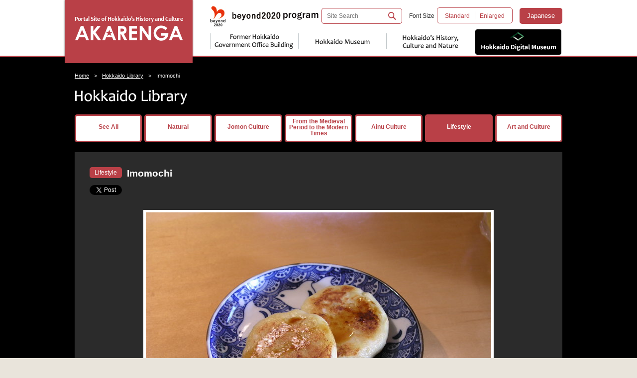

--- FILE ---
content_type: text/html; charset=UTF-8
request_url: https://www.akarenga-h.jp/en/archives/library/717/
body_size: 6964
content:
<!DOCTYPE html>
<!--[if lte IE 8 ]> <html class="ie8 no-js no-scroll" lang="en"> <![endif]-->
<!--[if IE 9 ]> <html class="ie9 no-js no-scroll" lang="en"> <![endif]-->
<!--[if (gt IE 9)|!(IE)]><!--> <html class="no-js no-scroll" lang="en"> <!--<![endif]-->
<head>
<meta http-equiv="X-UA-Compatible" content="IE=edge">
<title>Imomochi | AKARENGA</title>
<link rel="stylesheet" type="text/css" media="all" href="https://www.akarenga-h.jp/en/wp-content/themes/akarenga/style.css" />
<link rel="shortcut icon" href="https://www.akarenga-h.jp/en/wp-content/themes/akarenga/images/favicon.ico" />
<link rel="apple-touch-icon-precomposed" href="https://www.akarenga-h.jp/en/wp-content/themes/akarenga/images/apple-touch-icon.png" />
<meta name="keywords" content="Hokkaido,hokkaido,Docho,Hokkaido Government,Hokkaido Government Building,Akarenga,Red Brick,history,culture,nature,Hokkaido Museum,Charenga,museum,art museum,museum of art,Geopark,Paleolithic,Old Stone,Jomon,post-Jomon,epi-Jomon,Satsumon,Okhotsk culture,Ainu,tradition,Chuku-Dogu,hollow figurine,hollow clay figurine,development,reclamation" />
<meta name="description" content="Imomochi is made by mashing boiled potatoes, kneading it together with a little starch, forming it into a stick shape an" />

<!-- WP SiteManager OGP Tags -->
<meta property="og:title" content="Imomochi" />
<meta property="og:type" content="article" />
<meta property="og:url" content="https://www.akarenga-h.jp/en/archives/library/717/" />
<meta property="og:description" content="Imomochi is made by mashing boiled potatoes, kneading it together with a little starch, forming it into a stick shape an" />
<meta property="og:site_name" content="AKARENGA" />
<meta property="og:image" content="https://static.akarenga-h.jp/en/wp-content/uploads/2015/04/18-012.jpg" />

<!-- WP SiteManager Twitter Cards Tags -->
<meta name="twitter:title" content="Imomochi" />
<meta name="twitter:url" content="https://www.akarenga-h.jp/en/archives/library/717/" />
<meta name="twitter:description" content="Imomochi is made by mashing boiled potatoes, kneading it together with a little starch, forming it into a stick shape an" />
<meta name="twitter:card" content="summary" />
<meta name="twitter:image" content="https://static.akarenga-h.jp/en/wp-content/uploads/2015/04/18-012.jpg" />
<link rel='dns-prefetch' href='//ajax.googleapis.com' />
<link rel='dns-prefetch' href='//s.w.org' />
		<script type="text/javascript">
			window._wpemojiSettings = {"baseUrl":"https:\/\/s.w.org\/images\/core\/emoji\/13.0.0\/72x72\/","ext":".png","svgUrl":"https:\/\/s.w.org\/images\/core\/emoji\/13.0.0\/svg\/","svgExt":".svg","source":{"concatemoji":"https:\/\/www.akarenga-h.jp\/en\/wp-includes\/js\/wp-emoji-release.min.js?ver=5.5.17"}};
			!function(e,a,t){var n,r,o,i=a.createElement("canvas"),p=i.getContext&&i.getContext("2d");function s(e,t){var a=String.fromCharCode;p.clearRect(0,0,i.width,i.height),p.fillText(a.apply(this,e),0,0);e=i.toDataURL();return p.clearRect(0,0,i.width,i.height),p.fillText(a.apply(this,t),0,0),e===i.toDataURL()}function c(e){var t=a.createElement("script");t.src=e,t.defer=t.type="text/javascript",a.getElementsByTagName("head")[0].appendChild(t)}for(o=Array("flag","emoji"),t.supports={everything:!0,everythingExceptFlag:!0},r=0;r<o.length;r++)t.supports[o[r]]=function(e){if(!p||!p.fillText)return!1;switch(p.textBaseline="top",p.font="600 32px Arial",e){case"flag":return s([127987,65039,8205,9895,65039],[127987,65039,8203,9895,65039])?!1:!s([55356,56826,55356,56819],[55356,56826,8203,55356,56819])&&!s([55356,57332,56128,56423,56128,56418,56128,56421,56128,56430,56128,56423,56128,56447],[55356,57332,8203,56128,56423,8203,56128,56418,8203,56128,56421,8203,56128,56430,8203,56128,56423,8203,56128,56447]);case"emoji":return!s([55357,56424,8205,55356,57212],[55357,56424,8203,55356,57212])}return!1}(o[r]),t.supports.everything=t.supports.everything&&t.supports[o[r]],"flag"!==o[r]&&(t.supports.everythingExceptFlag=t.supports.everythingExceptFlag&&t.supports[o[r]]);t.supports.everythingExceptFlag=t.supports.everythingExceptFlag&&!t.supports.flag,t.DOMReady=!1,t.readyCallback=function(){t.DOMReady=!0},t.supports.everything||(n=function(){t.readyCallback()},a.addEventListener?(a.addEventListener("DOMContentLoaded",n,!1),e.addEventListener("load",n,!1)):(e.attachEvent("onload",n),a.attachEvent("onreadystatechange",function(){"complete"===a.readyState&&t.readyCallback()})),(n=t.source||{}).concatemoji?c(n.concatemoji):n.wpemoji&&n.twemoji&&(c(n.twemoji),c(n.wpemoji)))}(window,document,window._wpemojiSettings);
		</script>
		<style type="text/css">
img.wp-smiley,
img.emoji {
	display: inline !important;
	border: none !important;
	box-shadow: none !important;
	height: 1em !important;
	width: 1em !important;
	margin: 0 .07em !important;
	vertical-align: -0.1em !important;
	background: none !important;
	padding: 0 !important;
}
</style>
	<link rel='stylesheet' id='wp-block-library-css'  href='https://www.akarenga-h.jp/en/wp-includes/css/dist/block-library/style.min.css?ver=5.5.17' type='text/css' media='all' />
<script type='text/javascript' src='https://ajax.googleapis.com/ajax/libs/jquery/1.11.2/jquery.min.js?ver=1.11.2' id='jquery-js'></script>
<link rel="https://api.w.org/" href="https://www.akarenga-h.jp/en/wp-json/" /><link rel="EditURI" type="application/rsd+xml" title="RSD" href="https://www.akarenga-h.jp/en/xmlrpc.php?rsd" />
<link rel="wlwmanifest" type="application/wlwmanifest+xml" href="https://www.akarenga-h.jp/en/wp-includes/wlwmanifest.xml" /> 
<link rel='prev' title='Bean jelly-filled bekomochi of Esashi Town' href='https://www.akarenga-h.jp/en/archives/library/714/' />
<link rel='next' title='Starch maker for home use' href='https://www.akarenga-h.jp/en/archives/library/720/' />
<meta name="generator" content="WordPress 5.5.17" />
<link rel='shortlink' href='https://www.akarenga-h.jp/en/?p=717' />
<link rel="alternate" type="application/json+oembed" href="https://www.akarenga-h.jp/en/wp-json/oembed/1.0/embed?url=https%3A%2F%2Fwww.akarenga-h.jp%2Fen%2Farchives%2Flibrary%2F717%2F" />
<link rel="alternate" type="text/xml+oembed" href="https://www.akarenga-h.jp/en/wp-json/oembed/1.0/embed?url=https%3A%2F%2Fwww.akarenga-h.jp%2Fen%2Farchives%2Flibrary%2F717%2F&#038;format=xml" />
<link rel="canonical" href="https://www.akarenga-h.jp/en/archives/library/717/" />
<meta http-equiv="Content-Type" content="text/html; charset=UTF-8"></head>

<body class="library-template-default single single-library postid-717">
    <div id="wrapper">
        <div class="header">
            <div class="container clearfix">
                <h1 class="site-id"><a href="https://www.akarenga-h.jp/en/"><img src="https://www.akarenga-h.jp/en/wp-content/themes/akarenga/images/logo.png" alt="AKARENGA" /></a></h1>
                <div class="beyond-logo no-icon">
                    <a href="https://www.kantei.go.jp/jp/singi/tokyo2020_suishin_honbu/beyond2020/" target="_blank"><img src="https://www.akarenga-h.jp/en/wp-content/themes/akarenga/images/header-beyond-logo.png" alt="beyond2020 project"></a>
                </div>
                <div class="nav-utility">
                    <div class="search-box">
                        <form method="get" id="searchform" action="https://www.akarenga-h.jp/en/">
                        <label for="s" class="none">Search for:</label>
                        <input type="text" name="s" id="s" class="search_input" value="" placeholder="Site Search"/>
                        <label for="searchsubmit" class="none">Go</label>
                        <input type="submit" id="searchsubmit" class="submit_input" value="Search" />
                        </form>
                    </div>
                    <div id="fontSize" class="fontsize">Font Size<div><span class="middle">Standard</span><span class="large">Enlarged</span></div></div>
                    <div class="lang"><a href="https://www.akarenga-h.jp/" class="trans">Japanese</a></div>
                </div><!-- .nav-utility -->  
                <div class="nav-main">
                    <div id="smoothmenu1" class="ddsmoothmenu"><ul id="menu-01_global" class="menu"><li id="menu-item-94" class="menu-item menu-item-type-post_type menu-item-object-page menu-item-has-children menu-item-94"><a href="https://www.akarenga-h.jp/en/fhgo/satellite/">Former Hokkaido Government Office Building</a>
<ul class="sub-menu">
	<li id="menu-item-95" class="menu-item menu-item-type-post_type menu-item-object-page menu-item-95"><a href="https://www.akarenga-h.jp/en/fhgo/satellite/">Hokkaido Museum Gallery of Hokkaido&#8217;s History</a></li>
	<li id="menu-item-96" class="menu-item menu-item-type-post_type menu-item-object-page menu-item-96"><a href="https://www.akarenga-h.jp/en/fhgo/jomon-gallery/">“Red Brick” Exhibition of Jomon Artifacts</a></li>
</ul>
</li>
<li id="menu-item-97" class="menu-item menu-item-type-post_type menu-item-object-page menu-item-has-children menu-item-97"><a href="https://www.akarenga-h.jp/en/museum/facility/">Hokkaido Museum</a>
<ul class="sub-menu">
	<li id="menu-item-98" class="menu-item menu-item-type-post_type menu-item-object-page menu-item-98"><a href="https://www.akarenga-h.jp/en/museum/facility/">Facility Overview</a></li>
	<li id="menu-item-99" class="menu-item menu-item-type-post_type menu-item-object-page menu-item-99"><a href="https://www.akarenga-h.jp/en/museum/photo-m/">Hokkaido Museum Photos</a></li>
	<li id="menu-item-1455" class="menu-item menu-item-type-post_type menu-item-object-page menu-item-1455"><a href="https://www.akarenga-h.jp/en/museum/access-m/">Access to Hokkaido Museum</a></li>
</ul>
</li>
<li id="menu-item-101" class="menu-item menu-item-type-post_type menu-item-object-page menu-item-has-children menu-item-101"><a href="https://www.akarenga-h.jp/en/hokkaido/nature/n-01/">Hokkaido’s History, Culture and Nature</a>
<ul class="sub-menu">
	<li id="menu-item-102" class="menu-item menu-item-type-post_type menu-item-object-page menu-item-102"><a href="https://www.akarenga-h.jp/en/hokkaido/nature/n-01/">Natural History</a></li>
	<li id="menu-item-103" class="menu-item menu-item-type-post_type menu-item-object-page menu-item-103"><a href="https://www.akarenga-h.jp/en/hokkaido/jomon/j-01/">Jomon Culture</a></li>
	<li id="menu-item-104" class="menu-item menu-item-type-post_type menu-item-object-page menu-item-104"><a href="https://www.akarenga-h.jp/en/hokkaido/kaitaku/k-01/">From the Medieval Period to the Modern Times</a></li>
	<li id="menu-item-105" class="menu-item menu-item-type-post_type menu-item-object-page menu-item-105"><a href="https://www.akarenga-h.jp/en/hokkaido/ainu/a-01/">Ainu Culture</a></li>
	<li id="menu-item-1456" class="menu-item menu-item-type-post_type menu-item-object-page menu-item-1456"><a href="https://www.akarenga-h.jp/en/hokkaido/culture/c-01/">Northern Lifestyle</a></li>
	<li id="menu-item-107" class="menu-item menu-item-type-post_type menu-item-object-page menu-item-107"><a href="https://www.akarenga-h.jp/en/hokkaido/art/ar-01/">Northern Art and Culture</a></li>
</ul>
</li>
<li id="menu-item-1577" class="menu-item menu-item-type-custom menu-item-object-custom menu-item-1577"><a target="_blank" rel="noopener noreferrer" href="https://hokkaido-digital-museum.jp/en/">HOKKAIDO DIGITAL MUSEUM</a></li>
</ul></div>                </div>
            </div>
        </div><!-- .header -->
        <div class="main main-library">
            <div class="container clearfix">
               <div id="bread_crumb" class="bread_crumb">
                    <ul>
                        <li class="level-1 top"><a href="https://www.akarenga-h.jp/en/">Home</a></li>
                        <li class="level-2 sub"><a href="https://www.akarenga-h.jp/en/library/">Hokkaido Library</a></li>
                        <li class="level-3 sub tail current">Imomochi</li>
                    </ul>
                </div>
                <div class="contents fs full">
                    <h1><img src="https://www.akarenga-h.jp/en/wp-content/themes/akarenga/images/library/ttl_lib.png" alt="Hokkaido Library" /></h1>
                    <ul class="library-cate library-cate-single trans clearfix">
                        <li><a href="https://www.akarenga-h.jp/en/library">See All</a></li>
                        <li><a href="https://www.akarenga-h.jp/en/archives/sort/nature">Natural</a></li>
                        <li><a href="https://www.akarenga-h.jp/en/archives/sort/jomon">Jomon Culture</a></li>
                        <li><a href="https://www.akarenga-h.jp/en/archives/sort/kaitaku" class="row">From the Medieval Period to the Modern Times</a></li>
                        <li><a href="https://www.akarenga-h.jp/en/archives/sort/ainu">Ainu Culture</a></li>
                        <li class="current"><a href="https://www.akarenga-h.jp/en/archives/sort/culture">Lifestyle</a></li>
                        <li><a href="https://www.akarenga-h.jp/en/archives/sort/art">Art and Culture</a></li>
                    </ul>
                    <div class="lib-container">
                        <div class="lib-ttl-container clearfix">
							<div class="lib-cate">Lifestyle</div>                            <h2 class="lib-ttl">Imomochi</h2>
                            <ul id="sns-btn">
<li class="twi"><a href="https://twitter.com/share" class="twitter-share-button" data-lang="en">Tweet</a>
<script>!function(d,s,id){var js,fjs=d.getElementsByTagName(s)[0],p=/^http:/.test(d.location)?'http':'https';if(!d.getElementById(id)){js=d.createElement(s);js.id=id;js.src=p+'://platform.twitter.com/widgets.js';fjs.parentNode.insertBefore(js,fjs);}}(document, 'script', 'twitter-wjs');</script></li>
<li class="fb"><iframe src="//www.facebook.com/plugins/like.php?locale=en_US&href=https://www.akarenga-h.jp/en/archives/library/717/&amp;width&amp;layout=button_count&amp;action=like&amp;show_faces=false&amp;share=true&amp;height=21" scrolling="no" frameborder="0" style="border:none; overflow:hidden; height:21px;" allowTransparency="true"></iframe></li>
</ul>                        </div>
                    
                        <div class="lib-img">
							                            <img src="https://static.akarenga-h.jp/en/wp-content/uploads/2015/04/18-012-695x521.jpg" alt="Imomochi" />
						</div>
						<p>Imomochi is made by mashing boiled potatoes, kneading it together with a little starch, forming it into a stick shape and slicing it into pieces.  It is then boiled or fried in a frying pan, dipped in soy sauce and eaten while it is still hot. It is also delicious with sugar or toasted soybean flour sprinkled on it.</p>
						<p class="lib-provider">photo courtesy: Intelligent Link Inc.</p>
                    </div>
                </div><!-- .contents end -->
            </div><!-- .container -->
        </div><!-- .main -->
        <div class="aside-footer clearfix">
            <div class="container">
				<div class="nav-utility-footer"><ul id="menu-02_footer" class="menu"><li id="menu-item-1457" class="menu-item menu-item-type-post_type menu-item-object-page menu-item-1457"><a href="https://www.akarenga-h.jp/en/link/">Links</a></li>
<li id="menu-item-1458" class="menu-item menu-item-type-post_type menu-item-object-page menu-item-1458"><a href="https://www.akarenga-h.jp/en/access/">Access to Former Hokkaido Government Office Building</a></li>
<li id="menu-item-1459" class="menu-item menu-item-type-post_type menu-item-object-page menu-item-1459"><a href="https://www.akarenga-h.jp/en/policy/">Site Policy</a></li>
<li id="menu-item-111" class="menu-item menu-item-type-post_type menu-item-object-page menu-item-111"><a href="https://www.akarenga-h.jp/en/sitemap/">Site Map</a></li>
</ul></div>            </div>
        </div>
        <div class="footer">
            <div class="nav-footer container clearfix">
                <div class="nav-footer-fi"><ul id="menu-03_footer-01" class="menu"><li id="menu-item-112" class="menu-item menu-item-type-post_type menu-item-object-page menu-item-has-children menu-item-112"><a href="https://www.akarenga-h.jp/en/fhgo/satellite/">Former Hokkaido Government Office Building</a>
<ul class="sub-menu">
	<li id="menu-item-113" class="menu-item menu-item-type-post_type menu-item-object-page menu-item-113"><a href="https://www.akarenga-h.jp/en/fhgo/satellite/">Hokkaido Museum Gallery of Hokkaido&#8217;s History</a></li>
	<li id="menu-item-114" class="menu-item menu-item-type-post_type menu-item-object-page menu-item-114"><a href="https://www.akarenga-h.jp/en/fhgo/jomon-gallery/">“Red Brick” Exhibition of Jomon Artifacts</a></li>
</ul>
</li>
<li id="menu-item-115" class="menu-item menu-item-type-post_type menu-item-object-page menu-item-has-children menu-item-115"><a href="https://www.akarenga-h.jp/en/museum/facility/">Hokkaido Museum</a>
<ul class="sub-menu">
	<li id="menu-item-116" class="menu-item menu-item-type-post_type menu-item-object-page menu-item-116"><a href="https://www.akarenga-h.jp/en/museum/facility/">Facility Overview</a></li>
	<li id="menu-item-117" class="menu-item menu-item-type-post_type menu-item-object-page menu-item-117"><a href="https://www.akarenga-h.jp/en/museum/photo-m/">Hokkaido Museum Photos</a></li>
	<li id="menu-item-1460" class="menu-item menu-item-type-post_type menu-item-object-page menu-item-1460"><a href="https://www.akarenga-h.jp/en/museum/access-m/">Access to Hokkaido Museum</a></li>
</ul>
</li>
</ul></div>                <div class="nav-footer-se"><ul id="menu-04_footer-02" class="menu"><li id="menu-item-119" class="menu-item menu-item-type-post_type menu-item-object-page menu-item-has-children menu-item-119"><a href="https://www.akarenga-h.jp/en/hokkaido/nature/n-01/">Hokkaido’s History, Culture and Nature</a>
<ul class="sub-menu">
	<li id="menu-item-120" class="menu-item menu-item-type-post_type menu-item-object-page menu-item-has-children menu-item-120"><a href="https://www.akarenga-h.jp/en/hokkaido/nature/n-01/">Natural History</a>
	<ul class="sub-menu">
		<li id="menu-item-121" class="menu-item menu-item-type-post_type menu-item-object-page menu-item-121"><a href="https://www.akarenga-h.jp/en/hokkaido/nature/n-01/">The Birth of Hokkaido</a></li>
		<li id="menu-item-122" class="menu-item menu-item-type-post_type menu-item-object-page menu-item-122"><a href="https://www.akarenga-h.jp/en/hokkaido/nature/n-02/">The Forms of Life in the North and the Settings They Inhabit</a></li>
	</ul>
</li>
	<li id="menu-item-123" class="menu-item menu-item-type-post_type menu-item-object-page menu-item-has-children menu-item-123"><a href="https://www.akarenga-h.jp/en/hokkaido/jomon/j-01/">Jomon Culture</a>
	<ul class="sub-menu">
		<li id="menu-item-124" class="menu-item menu-item-type-post_type menu-item-object-page menu-item-124"><a href="https://www.akarenga-h.jp/en/hokkaido/jomon/j-01/">Paleolithic Culture and Jomon Culture</a></li>
		<li id="menu-item-1461" class="menu-item menu-item-type-post_type menu-item-object-page menu-item-1461"><a href="https://www.akarenga-h.jp/en/hokkaido/jomon/j-02/">Jomon Culture and the Archaeological Sites in Hokkaido and Northern Tohoku</a></li>
		<li id="menu-item-1462" class="menu-item menu-item-type-post_type menu-item-object-page menu-item-1462"><a href="https://www.akarenga-h.jp/en/hokkaido/jomon/j-03/">The Prayers and Hearts of the Jomon People</a></li>
		<li id="menu-item-127" class="menu-item menu-item-type-post_type menu-item-object-page menu-item-127"><a href="https://www.akarenga-h.jp/en/hokkaido/jomon/j-04/">Further Development of Jomon – Post-Jomon Culture</a></li>
		<li id="menu-item-128" class="menu-item menu-item-type-post_type menu-item-object-page menu-item-128"><a href="https://www.akarenga-h.jp/en/hokkaido/jomon/j-05/">Encounter between Cultures from the North and the South – Okhotsk Culture and Satsumon Culture</a></li>
		<li id="menu-item-129" class="menu-item menu-item-type-post_type menu-item-object-page menu-item-129"><a href="https://www.akarenga-h.jp/en/hokkaido/jomon/j-06/">Hollow Clay Figurine (Chuku-Dogu)</a></li>
		<li id="menu-item-1562" class="menu-item menu-item-type-post_type menu-item-object-page menu-item-1562"><a href="https://www.akarenga-h.jp/en/hokkaido/jomon/story-book/">Storybook &#8220;Hokkaido Jomon Culture&#8221;</a></li>
	</ul>
</li>
	<li id="menu-item-130" class="menu-item menu-item-type-post_type menu-item-object-page menu-item-has-children menu-item-130"><a href="https://www.akarenga-h.jp/en/hokkaido/kaitaku/k-01/">From the Medieval Period to the Modern Times</a>
	<ul class="sub-menu">
		<li id="menu-item-131" class="menu-item menu-item-type-post_type menu-item-object-page menu-item-131"><a href="https://www.akarenga-h.jp/en/hokkaido/kaitaku/k-01/">Ezochi from the Medieval Period through the Modern Times</a></li>
		<li id="menu-item-1463" class="menu-item menu-item-type-post_type menu-item-object-page menu-item-1463"><a href="https://www.akarenga-h.jp/en/hokkaido/kaitaku/k-02/">Land Reclamation – The Dawn of Development</a></li>
		<li id="menu-item-1464" class="menu-item menu-item-type-post_type menu-item-object-page menu-item-1464"><a href="https://www.akarenga-h.jp/en/hokkaido/kaitaku/k-03/">Land of Engineers– Former Hokkaido Government Office Building Narrates</a></li>
		<li id="menu-item-1465" class="menu-item menu-item-type-post_type menu-item-object-page menu-item-1465"><a href="https://www.akarenga-h.jp/en/hokkaido/kaitaku/k-04/">Immigration to the North Land</a></li>
	</ul>
</li>
</ul>
</li>
</ul></div>                <div class="nav-footer-th"><ul id="menu-05_footer-03" class="menu"><li id="menu-item-135" class="menu-item menu-item-type-post_type menu-item-object-page menu-item-has-children menu-item-135"><a href="https://www.akarenga-h.jp/en/hokkaido/ainu/a-01/">Ainu Culture</a>
<ul class="sub-menu">
	<li id="menu-item-136" class="menu-item menu-item-type-post_type menu-item-object-page menu-item-136"><a href="https://www.akarenga-h.jp/en/hokkaido/ainu/a-01/">Traditional Livelihood &#8211; Food / Clothing / Housing</a></li>
	<li id="menu-item-137" class="menu-item menu-item-type-post_type menu-item-object-page menu-item-137"><a href="https://www.akarenga-h.jp/en/hokkaido/ainu/a-02/">Literature Orally Passed from Person to Person</a></li>
	<li id="menu-item-138" class="menu-item menu-item-type-post_type menu-item-object-page menu-item-138"><a href="https://www.akarenga-h.jp/en/hokkaido/ainu/a-03/">Prayer to <i>Kamuy</i> – Religion</a></li>
</ul>
</li>
<li id="menu-item-1466" class="menu-item menu-item-type-post_type menu-item-object-page menu-item-has-children menu-item-1466"><a href="https://www.akarenga-h.jp/en/hokkaido/culture/c-01/">Northern Lifestyle</a>
<ul class="sub-menu">
	<li id="menu-item-1467" class="menu-item menu-item-type-post_type menu-item-object-page menu-item-1467"><a href="https://www.akarenga-h.jp/en/hokkaido/culture/c-01/">Traditional Food of Hokkaido</a></li>
	<li id="menu-item-1468" class="menu-item menu-item-type-post_type menu-item-object-page menu-item-1468"><a href="https://www.akarenga-h.jp/en/hokkaido/culture/c-03/">Manual Work Involving the Whole Family – Garments in Hokkaido</a></li>
	<li id="menu-item-1469" class="menu-item menu-item-type-post_type menu-item-object-page menu-item-1469"><a href="https://www.akarenga-h.jp/en/hokkaido/culture/c-04/">Traditional Local Festivals and Folk Performing Arts</a></li>
</ul>
</li>
<li id="menu-item-143" class="menu-item menu-item-type-post_type menu-item-object-page menu-item-has-children menu-item-143"><a href="https://www.akarenga-h.jp/en/hokkaido/art/ar-01/">Northern Art and Culture</a>
<ul class="sub-menu">
	<li id="menu-item-1470" class="menu-item menu-item-type-post_type menu-item-object-page menu-item-1470"><a href="https://www.akarenga-h.jp/en/hokkaido/art/ar-01/">Imagination Inspired by the Land – Literature</a></li>
	<li id="menu-item-145" class="menu-item menu-item-type-post_type menu-item-object-page menu-item-145"><a href="https://www.akarenga-h.jp/en/hokkaido/art/ar-02/">Expanding Colorful Expressions &#8211; Paintings and Sculptures</a></li>
</ul>
</li>
</ul></div>                <div class="nav-footer-fo"><ul id="menu-06_footer-04" class="menu"><li id="menu-item-147" class="menu-item menu-item-type-post_type menu-item-object-page menu-item-147"><a href="https://www.akarenga-h.jp/en/library/">Hokkaido Library</a></li>
<li id="menu-item-1471" class="menu-item menu-item-type-post_type menu-item-object-page menu-item-1471"><a href="https://www.akarenga-h.jp/en/link/">Links</a></li>
<li id="menu-item-1472" class="menu-item menu-item-type-post_type menu-item-object-page menu-item-1472"><a href="https://www.akarenga-h.jp/en/access/">Access to Former Hokkaido Government Office Building</a></li>
<li id="menu-item-1473" class="menu-item menu-item-type-post_type menu-item-object-page menu-item-1473"><a href="https://www.akarenga-h.jp/en/policy/">Site Policy</a></li>
<li id="menu-item-150" class="menu-item menu-item-type-post_type menu-item-object-page menu-item-150"><a href="https://www.akarenga-h.jp/en/sitemap/">Site Map</a></li>
</ul></div>            </div>
            <div class="copyright container"><small>Copyright &copy; AKARENGA All rights reserved.</small></div>
        </div><!-- .footer -->
        <a href="#wrapper" class="pagetop"><img src="https://www.akarenga-h.jp/en/wp-content/themes/akarenga/images/img_scroll.png" alt="Top of Page" /></a>
    </div><!-- #wrapper -->

<script type='text/javascript' src='https://www.akarenga-h.jp/en/wp-includes/js/wp-embed.min.js?ver=5.5.17' id='wp-embed-js'></script>
<script type='text/javascript' src='https://www.akarenga-h.jp/en/wp-content/themes/akarenga/js/common.js?ver=5.5.17' id='common.js-js'></script>
<script type='text/javascript' src='https://www.akarenga-h.jp/en/wp-content/themes/akarenga/js/ddsmoothmenu.js?ver=5.5.17' id='ddsmoothmenu.js-js'></script>
<script type="text/javascript">
	ddsmoothmenu.init({
		mainmenuid: "smoothmenu1",
		orientation: 'h',
		classname: 'ddsmoothmenu',
		contentsource: "markup",
		repositionv: false
	})
</script>
<!-- <script>
  (function(i,s,o,g,r,a,m){i['GoogleAnalyticsObject']=r;i[r]=i[r]||function(){
  (i[r].q=i[r].q||[]).push(arguments)},i[r].l=1*new Date();a=s.createElement(o),
  m=s.getElementsByTagName(o)[0];a.async=1;a.src=g;m.parentNode.insertBefore(a,m)
  })(window,document,'script','//www.google-analytics.com/analytics.js','ga');

  ga('create', 'UA-62232667-1', 'auto');
  ga('send', 'pageview');

</script> -->
<!-- Google tag (gtag.js) -->
<script async src="https://www.googletagmanager.com/gtag/js?id=UA-62232667-1"></script>
<script>
  window.dataLayer = window.dataLayer || [];
  function gtag(){dataLayer.push(arguments);}
  gtag('js', new Date());
  gtag('config', 'UA-62232667-1');
  gtag('config', 'G-5BMR6QQBEF');
</script>
<noscript>
<p>このページではJavaScriptを使用しています。</p>
</noscript>
</body>
</html>


--- FILE ---
content_type: text/css
request_url: https://www.akarenga-h.jp/en/wp-content/themes/akarenga/style.css
body_size: 180
content:
@charset "UTF-8";
/*
Theme Name: AKARENGA
Theme URI: http://www.akarenga-h.jp/en/
Description: This is our original theme.
Author: インテリジェント・リンク
Author URI:　http://ilk.co.jp/
Version:1.0
*/
@import url(css/main.css);
@import url(css/normalize.css);
@import url(css/ddsmoothmenu.css);
@import url(css/jquery.bxslider.css);

--- FILE ---
content_type: text/css
request_url: https://www.akarenga-h.jp/en/wp-content/themes/akarenga/css/main.css
body_size: 9318
content:
@charset "UTF-8";

/* ベース
-----------------------------------*/
html, body {
	padding: 0;
	margin: 0;
}
html {
	height: 100%;
	overflow-y: scroll;
}
body {
    font-size: 80%!important;
    font-family: Arial, "Helvetica Neue", Helvetica, sans-serif;
	background-color: #e9e4db;
    color: #2b2b2b;
	min-height: 100%;
	letter-spacing:0;
	line-height:1.4;
	min-width: 980px;
    width: expression(document.body.clientWidth < 980? "980px" : "auto");
}
body * {
	text-shadow: none;
}

/* よせ */
.alignright {
	padding: 0;
 	margin: 0;
	float: right;
}
.alignleft {
	padding: 0;
 	margin: 0;
	float: left;
}
.aligncenter {
	display:block;
	margin: 0 auto!important;
}

/* クリア */
.clearfix, .bread_crumb, .pnlink {
    zoom: 1;
}
.clearfix:after, .clearfix:before, 
.bread_crumb:after, .bread_crumb:before, 
.pnlink:after, .pnlink:before {
    content: '';
    display: table;
}
.clearfix:after, .bread_crumb:after, .pnlink:after {
    clear: both;
}

/* リンク */
a {
    color:#b7282e;
	text-decoration:underline;
	outline: 0;
}
a:hover {
    text-decoration:none;
}
a.trans,
.trans a {
	transition-property: all;
    transition: 0.2s linear;
}
a.trans:hover {
	opacity: 0.7;
}
a[target="_blank"] {
    padding-right: 12px;
    background: url(../images/icon/icon_blank.gif) no-repeat center right;
}
.no-icon a[target="_blank"] {
    padding-right: 0;
    background: none;
}
a[href$=".pdf"] {
	padding-left: 0!important;
    padding-right: 17px!important;
    background: url(../images/icon/icon_pdf.png) no-repeat center right!important;
}
a[href$='.doc'] {
	padding-left: 0!important;
    padding-right: 17px!important;
	background: url(../images/icon/icon_doc.gif) no-repeat center right!important;
}
a[href$='.xls'] {
	padding-left: 0!important;
    padding-right: 1px!important;
	background: url(../images/icon/icon_xls.gif) no-repeat center right!important;
}

/* 文字 */
h1, h2, h3, h4, h5, h6 {
	clear:both;
}
h1 {
	font-size: 150%;
	font-weight: bold;
	line-height: 1.4;
	margin: 0 0 20px;
}
.contents h1.page-title {
	background: #b94047 url(../images/bg_h1.png) no-repeat 20px 11px;
	padding: 10px 10px 10px 54px;
	margin:0;
	color:#fff;
	-webkit-border-radius: 5px;
	   -moz-border-radius: 5px;
			border-radius: 5px;
}
h2 {
	font-size: 130%;
	font-weight: bold;
	line-height: 1.4;
	margin: 0 0 20px;
}
.page .entry-content h2 {
	color:#b94047;
	background:#fff url(../images/bg_h2.png) no-repeat 18px 9px;
	border:2px solid #b94047;
	padding:8px 10px 8px 35px;
	margin:0 -20px 20px;
	-webkit-border-radius: 30px;
	   -moz-border-radius: 30px;
			border-radius: 30px;
}
h3 {
	font-size: 120%;
	font-weight: bold;
	line-height: 1.4;
	margin: 0 0 20px;
}
.page .entry-content h3 {
	color:#b94047;
	border-bottom:1px solid #b94047;
	padding:5px 0;
}
.page .entry-content h3:before {
    content: "●";
	font-size:90%;
    letter-spacing: 10px;
    color:#b94047;
	padding:0;
}
.page .entry-content .topic h3.topic-ttl {
	background: url(../images/bg_h3-r.png) no-repeat left 5px;
	color:#b94047;
	margin:0 0 15px;
	border:none;
	padding:0 0 0 37px;
}
.page .entry-content .topic h3.topic-ttl:before {
	content:none;
}
h4 {
    font-size: 110%;
	font-weight: bold;
	line-height: 1.4;
	margin: 0 0 10px;
}
.page .entry-content h4 {
	color:#b94047;
	border-left:3px dotted #b94047;
	padding:0 0 0 10px;
}
.page .entry-content .topic h4 {
	border:none;
	background:#75726a url(../images/bg_h4-w.png) no-repeat left center;
	color:#fff;
	padding:5px 10px 5px 16px;
	margin:0 0 10px;
	-webkit-border-radius: 5px;
	   -moz-border-radius: 5px;
			border-radius: 5px;
}
h5 {
    font-size: 100%;
	font-weight: bold;
	margin: 0 0 10px;
}
.page .entry-content h5 {
	color:#5a544b;
	padding:3px 10px 3px 16px;
	background: url(../images/bg_h4.png) no-repeat left center;
	-webkit-border-radius: 5px;
	   -moz-border-radius: 5px;
			border-radius: 5px;
}
.page .entry-content .topic h5 {
	margin: 10px 0 -10px;
}
h6 {
    font-size: 100%;
	font-weight: bold;
	margin: 0 0 10px;
}
.page .entry-content h6 {
	color:#75726a;
}
p {
	margin: 0 0 1em;
}
p.sub-mes {
	text-align: right; 
	margin: -1em 0 0.5em;
}
p + h2,
ul + h2,
ol + h2,
.clearfix + h2 {
	margin-top:40px!important;
}
p + h3,
ul + h3,
ol + h3,
.clearfix + h3 {
	margin-top:30px!important;
}
p + h4,
ul + h4,
ol + h4,
.clearfix + h4 {
	margin-top:30px!important;
}

/* リスト */
ul {
    list-style-type: none;
	margin:0 0 1em;
	padding:0 0 0 2em;
}
ol {
	margin:0 0 1em;
	padding:0 0 0 3em;
}
ul ul, ol ul, ul ol, ol ol {
  margin-bottom: 0;
}
ul li,
ol li {
    margin:0 0 0.5em;
}
ul.tight li,
ol.tight li {
    margin:0;
}
.entry-content ul li {
	padding:0 0 0 8px;
	background: url(../images/bg_arrow-r.png) no-repeat left 8px;
}
ul li:last-child,
ol li:last-child {
    margin:0;
}
dl, dt, dd {
	margin:0;
	padding:0;
}
.contents dl {
	margin:0 0 1em;
}
.contents dt {
	font-weight:bold;
/*	color:#75726a;*/
	font-size:110%;
}
.contents dd {
	margin: 0 1.2em 1.5em;
}

/* 仕切り */
hr {
  margin: 2em 0;
  border: 0;
  border-top: 1px dotted #c0c6c9;
  clear:both;
}

/* テーブル */
table {
	width: 100%;
    margin:0 auto 30px;
	border:1px solid #c0c6c9;
	background:#fff;
	font-size:90%;
}
th {
    padding:5px 10px;
	vertical-align: center;
	text-align:left;
    border:1px solid #c0c6c9;
    background:#f3f3f3;
    white-space:normal;
}
td {
    padding:5px 10px;
	vertical-align: center;
    border:1px solid #c0c6c9;
}
.entry-content th,
.entry-content td {
	padding:5px 10px!important;
}
td.tri {
	width:33%;
}

/* 画像 */
img {
    vertical-align: top;
}
img.alignleft,
img.alignright,
img.aligncenter,
.wp-caption {
	margin-bottom: 15px;
}
img.alignleft,
.wp-caption.alignleft {
	margin-right: 15px;
}
img.alignright,
.wp-caption.alignright {
	margin-left: 15px;
}
.wp-caption img {
	display: block;
}
.wp-caption.aligncenter {
	margin-bottom: 20px!important;
}
.wp-caption .wp-caption-text {
	color:#5a544b;
	text-align: left;
	font-size: 90%;
    margin: 0!important;
    padding: 5px 0 5px 0;
    line-height: 1.4;
}
.wp-caption-text:before {
    content: "▲";
    letter-spacing: 0.5em;
    color:#5a544b;
	padding:0;
}
.wp-caption.alignleft + .wp-caption.alignleft,
img.alignleft + img.alignleft {
	margin-right: -15px;
}
.wp-caption.alignleft + .wp-caption.alignright,
img.alignleft + img.alignright {
	margin-left: -15px;
}

/* レイアウト
-----------------------------------*/
#wrapper { 
    overflow: hidden;
}
.container {
	width:980px;
	margin:0 auto;
	overflow:visible;
	position:relative;
}
.contents {
	width:735px;
	float:left;
}
.contents.full {
	width:100%;
	float:none;
}
.home .contents {
	width:644px;
}
.entry-content {
/*	background:#fff;*/
	padding:20px;
}
.archive .entry-content,
.search .entry-content,
.single .entry-content,
.page-id-2 .entry-content,
.page-id-215 .entry-content{
	background:#fff;
	margin:20px 0 0;
}
.sidebar {
	width:225px;
	float:right;
}

/* ヘッダー */
.header {
/*	position:relative;*/
	z-index:10;
	height:112px;
	background: #fff;
	border-bottom:3px solid #b94047;
}
h1.site-id {
	position:absolute;
	z-index:9999;
	left:-20px;
	top:0;
	margin:0;
	padding:33px 0 0 20px;
	background:#b94047;
	width:237px;
	height:94px;
	box-shadow: 0 0 3px rgba(0, 0, 0, 0.5);
	-moz-box-shadow: 0 0 3px rgba(0, 0, 0, 0.5);
    -webkit-box-shadow: 0 0 3px rgba(0, 0, 0, 0.5);
}
.beyond-logo {
    position:absolute;
	right:468px;
	top:12px;
	width:240px;
}
.beyond-logo a {
    
}
.nav-utility {
	position:absolute;
	right:0;
	top:15px;
	height:32px;
}
.search-box,
.fontsize,
.lang {
	display:inline-block;
}
.lang { 
	margin:0 0 0 10px
}
.lang a {
	background:#b94047;
	height:32px;
	line-height:32px;
	padding:0 15px;
	-webkit-border-radius: 5px;
	   -moz-border-radius: 5px;
			border-radius: 5px;
	text-decoration:none;
	display:block;
	color:#fff;
	font-family: Candara, Calibri, Segoe, "Segoe UI", Optima, Arial, sans-serif;
}

/* 文字サイズ */
.fontsize {
	height:32px;
	line-height:32px;
	font-size:90%;
	margin:0 0 0 10px;
}
.fontsize div {
	height:30px;
	margin:0 0 0 5px;
	display:inline-block;
	border:1px solid #b94047;
	-webkit-border-radius: 5px;
	   -moz-border-radius: 5px;
			border-radius: 5px;
	background:url(../images/bg_fontsize.png) no-repeat center center;
}
.fontsize .middle,
.fontsize .large {
	color:#b94047;
	line-height:30px;
	display:inline-block;
	margin:0;
	cursor:pointer;
}
.fontsize .middle {
	padding: 0 10px 0 15px;
}
.fontsize .large {
	padding: 0 15px 0 10px;	
}
.fontsize .middle:hover,
.fontsize .large:hover {
	text-decoration:underline;
}

/* 検索 */
.search-box {
	border:1px solid #b94047;
	-webkit-border-radius: 5px;
	   -moz-border-radius: 5px;
			border-radius: 5px;
}
#searchform {  
    width: 160px; 
    height: 30px;
    position: relative;
}
input.search_input {
	width: 115px;
	height: 30px;
	line-height: 30px;
	border: 0;
	margin: 0;
	padding: 0 0 0 10px;
	font-size:90%;
	background:none;
}
input.submit_input {
	background: url("../images/btn_search.png") no-repeat center center;
	border: 0;
	height: 30px;
	width: 24px; 
	margin: 0 5px 0 0;
	padding: 0; 
	cursor: pointer;
	text-indent: -9999px;
}
#s {
	height: 30px;
    line-height: 30px;
	border: none;
}
#searchform .none {
	display: none;
}
  
/* メイン */
.main {
	position:relative;
	padding:20px 0 50px;
}
.home .main {
	padding:20px 0;
}
.main.main-library {
	background:#000;
	color:#fff;
}

/* フッター */
.aside-footer {
	background:#75726a;
	padding:20px 0;
}
.footer {
	background:#9e3d3f;
	font-size:90%;
	padding:20px 0 0;
}
.aside-footer a,
.footer a {
	color:#fff;
	text-decoration:none;
}
.aside-footer a:hover,
.footer a:hover {
	text-decoration:underline;
}
.footer-banner {
	background:#9e3d3f;
	padding:20px 0 10px;
	border-bottom:1px solid #b94047;
}
.aside-footer .container,
.footer-banner .container {
	text-align:center
}
.footer-banner ul {
	margin:0;
	padding:0;
	list-style-type:none;
}
.footer-banner li {
	margin:0 5px 10px 0;
	padding:0;
	background:#fff;
	display:inline-block;
	width:234px;
}
.footer-banner li:last-child {
	margin:0;
}
.nav-utility-footer ul {
	margin:0;
	padding:0;
	list-style-type:none;
	font-weight:bold;
}
.nav-utility-footer li {
	margin:0;
	padding:0 15px 0 26px;
	display:inline-block;
}
.nav-utility-footer li.menu-item-1417 {
	background:url(../images/icon_b-01.png) no-repeat left 2px;
}
.nav-utility-footer li.menu-item-1418 {
	background:url(../images/icon_b-02.png) no-repeat 2px 2px;
}
.nav-utility-footer li.menu-item-1419 {
	background:url(../images/icon_b-03.png) no-repeat left 2px;
}
.nav-utility-footer li.menu-item-111 {
	background:url(../images/icon_b-04.png) no-repeat left 2px;
}
.nav-footer {
	height: auto;
	overflow:hidden;
}
.nav-footer-fi,
.nav-footer-se,
.nav-footer-th,
.nav-footer-fo {
	float:left;
	width:244px;
	border-left:1px solid #b45d5f;
	padding-bottom: 32767px;
    margin-bottom: -32767px;
}
.nav-footer-fo {
	width:243px!important;
	border-right:1px solid #b45d5f; 
}
.nav-footer ul {
	margin:0 15px;
	padding:0;
	list-style-type:none;
	font-weight:bold;
}
.nav-footer ul.menu {
	padding:10px 0!important;
}
.nav-footer ul.sub-menu {
	margin:5px 0 0;
	padding:0;
}
.nav-footer .nav-footer-th ul {
	margin:0;
	padding:0;
}
.nav-footer ul.sub-menu .sub-menu,
.nav-footer .nav-footer-th ul ul.sub-menu {
	font-weight:normal;
}
.nav-footer .nav-footer-th ul ul.sub-menu {
	margin:5px 0 0;
}
.nav-footer li li,
.nav-footer .nav-footer-th ul li  {
	margin:0 0 5px 1em;
}
.nav-footer .nav-footer-th ul li  {
	padding: 0 15px 0 15px!important;
}
.nav-footer li li li,
.nav-footer .nav-footer-th ul li li {
	margin:0 0 0 1em;
}
.nav-footer .nav-footer-th ul li li  {
	padding: 0!important;
}
.nav-footer li li:before,
.nav-footer .nav-footer-th ul li:before {
    content: "-";
    letter-spacing: 0.5em;
    color:#fff;
	padding:0;
}
.nav-footer li li li:before,
.nav-footer .nav-footer-th ul li li:before {
    content: "･";
}
.copyright {
	padding:15px 0;
	color:#fff;
	text-align:center;
}

/* トップページ
-----------------------------------*/
.nav-bn {
	background:#b94047;
	padding:10px 0 10px 11px;
}
.nav-bn div {
	background:#fff;
	padding:3px;
	margin: 0 10px 0 0;
	width:226px;
	float:left;
}
.nav-bn div.half { /* 20160327 add */
    width: 468px;
}

.nav-bn div a[target="_blank"] {
    background-image: none!important;
}

/* サイトマップ
-----------------------------------*/
ul.sitemap {
	margin:0 0 0 20px;
	padding:0;
	list-style-type:none;
}
ul.sitemap ul {
	margin:0;
	padding:0;
	list-style-type:none;
}
ul.children {
	margin-top:5px!important;
}
ul.children .children .children {
	margin-top:0!important;
	margin-bottom:5px!important;
}
ul.sitemap li {
	margin:5px 0 10px;
	padding:0 0 0 23px;
	background: url(../images/bg_arrow-l.png) no-repeat left 3px;
}
ul.sitemap li li {
	margin:0 0 5px;
	padding:0 0 0 14px;
	background: url(../images/bg_arrow-r.png) no-repeat left 8px;
}
ul.sitemap li li li {
	margin:0;
	padding:0;
	background: none;
}
ul.sitemap li li li:before  {
    content: "-";
    letter-spacing: 0.5em;
    color:#b94047;
	padding:0;
}
ul.sitemap li li li li  {
    margin-left: 23px;
}
ul.sitemap li li li li:before  {
    content: "･";
}

/* ページの先頭へ
-----------------------------------*/
.pagetop {
	position:fixed;
	bottom:100px;
	right:0;
	z-index:1000;
}

/* パンくずナビ
-----------------------------------*/
.bread_crumb {
	padding: 0;
	margin:10px 0 20px;
	line-height:1.4;
}
.bread_crumb ul {
	list-style-type:none;
	margin:0;
	padding:0;
}
.bread_crumb ul li {
	font-size: 85%;
	float: left;
	padding:0;
	margin:0;
}
.bread_crumb ul li.sub {
	padding-left: 10px;
}
.bread_crumb ul li.sub:before {
	content: ">";
	letter-spacing: 10px;
	color: #2b2b2b;
}
.bread_crumb, 
.bread_crumb a {
	color:#2b2b2b;
}
.main-library .bread_crumb ul li.sub:before {
	color: #fff;
}
.main-library .bread_crumb, 
.main-library .bread_crumb a {
	color:#fff;
}

/* アーカイブナビ 
-----------------------------------*/
ul.page_navi {
	margin: 0;
	padding: 10px 0 0;
	text-align: center;
	width:auto;
}
ul.page_navi li {
	list-style: none;
	display: inline-block;
	margin: 0;
	padding: 0;
	background-color: #fff;
	background-image:none;
}
ul.page_navi li.current {
    padding: 5px 10px;
    border: 1px #b94047 solid;
    color: #b94047;
    font-weight: bold;
}
ul.page_navi li a {
    text-decoration: none;
    display: inline-block;
    padding: 5px 10px;
    border: 1px solid #eee;
	color:#595857;
}
ul.page_navi li a:hover {
	background-color: #eee;
}

/* 投稿
-----------------------------------*/
/* ソーシャルアイコン */
ul#sns-btn {
	list-style-type: none!important;
	margin:3px 0 0;
	padding:0 0 0 20px;
	float:left;
}
ul#sns-btn li {
	float:left;
	margin:0;
	padding:0;
	height:30px;
	background:none;
}
.twi {
	width:95px;
}

/* アーカイブ
-----------------------------------*/
.content-excerpt {
	border-bottom: 1px dotted #6b7b6e;
	margin:0 0 10px;
	padding: 0 10px 10px;
}
.content-excerpt p {
	margin:5px 0 0;
	font-size:90%;
}
.content-excerpt h2 {
	font-size:110%!important;
	margin: 5px 0 0!important;
	background:none!important;
	padding:0!important;
	border:none!important;
}
.content-excerpt h2 a {
	color:#2b2b2b;
}
.content-excerpt .news-date {
	color:#2b2b2b;
	width:auto;
	padding:6px 5px 0 0;
}
.content-excerpt .news-cate {
	font-size:80%;
	color:#fff;
	width:auto;
	background:#387d39;
	padding: 3px 10px;
	display:inline-block;
	-webkit-border-radius: 5px;
	   -moz-border-radius: 5px;
			border-radius: 5px;
}
.content-excerpt .news-cate.aka {
	background:#b94047;
}
.content-excerpt .news-cate.haku {
	background:#3e62ad;
}
p.no-deta {
	margin:0 20px 0;
}

/* サブナビ
-----------------------------------*/
.subnav-arc,
.sub_navi-widget {
	background:#fff;
	border: 3px solid #75726a;
	overflow:hidden;
	-webkit-border-radius: 5px;
	   -moz-border-radius: 5px;
			border-radius: 5px;
}
.subnav-ttl,
h1.widget-title {
	background:#75726a;
	color:#fff;
	padding:10px 5px;
	margin:0;
	font-weight:bold;
	font-size:100%;
}
.subnav-ttl {
	background:#75726a;
	padding:10px 5px;
}
h1.widget-title {
	background:#75726a url(../images/bg_subnav-ttl.png) no-repeat 5px 10px;
	padding:10px 5px 10px 15px;
}
.subnav-ttl span {
	border-left:5px solid #fff;
	padding:0 5px;
}
.subnav-arc ul,
ul.sub_navi {
    list-style-type: none;
	margin:0;
	padding:0.5em 0;
}
.subnav-arc ul li,
ul.sub_navi li {
    margin:0 5px;
	padding:0.5em 0;
	line-height:1.4;
	background: url(../images/bg_arrow-g.png) no-repeat 5px 12px;
}
.subnav-arc ul li:last-child,
ul.sub_navi li:last-child {
    border-bottom:none;
}
.subnav-arc a,
ul.sub_navi a {
	text-decoration:none;
	color:#75726a;
	font-weight:bold;
	padding:0 5px 0 13px;
	font-size:90%;
	display:block;
}
.subnav-arc a:hover,
ul.sub_navi a:hover,
ul.sub_navi li.current-page-parent a:hover,
ul.sub_navi li.current-page-item a:hover {
	text-decoration:underline;
}
ul.sub_navi li.current-page-parent,
ul.sub_navi li.current-page-item {
	background:#eee9e6 url(../images/bg_arrow-g.png) no-repeat 5px 12px!important;
}
ul.sub_navi li.current-page-parent li.current-page-item {
	background-image:none!important;
}
ul.sub_navi li.current-page-parent a,
ul.sub_navi li.current-page-item a {
	color:#5a544b;
	text-decoration:none;
}
/* 下位 */
.subnav-arc ul ul,
ul.sub_navi ul {
	margin:0;
	padding:0 0 0 1.1em;
}
.subnav-arc ul li li,
ul.sub_navi li li {
    margin:0;
	padding:5px 0 0;
	line-height:1.4;
	background: none;
}
.subnav-arc ul li li:first-child,
ul.sub_navi li li:first-child {
	padding:0;
}
.subnav-arc ul li li a,
ul.sub_navi li li a {
	font-weight:normal;
	background:url(../images/bg_subnav-lili.png) no-repeat left 8px!important;
	padding:0 5px 0 10px;
}
.subnav-arc ul li li.current-page-item a,
ul.sub_navi li li.current-page-item a {
	font-weight:bold;
	text-decoration:underline;
	background:url(../images/bg_subnav-lili-on.png) no-repeat left 7px!important;
	color:#b7282e;
}

/* 歴史文化自然サブナビ */
.subnav-h {
	background:#000;
	margin:0 0 20px;
	color:#fff;
	overflow:hidden;
}
.subnav-h-ttl {
	padding: 15px 20px 20px 9px;
	font-size:110%;
	font-weight:bold;
	line-height:1.2;
}
.parent-pageid-28 .subnav-h-ttl {
	background: url(../images/hokkaido/bg_nav-01.jpg) no-repeat right top;
}
.parent-pageid-34 .subnav-h-ttl {
	background: url(../images/hokkaido/bg_nav-02.png) no-repeat right top;
}
.parent-pageid-58 .subnav-h-ttl {
	background: url(../images/hokkaido/bg_nav-03.png) no-repeat right top;
}
.parent-pageid-48 .subnav-h-ttl {
	background: url(../images/hokkaido/bg_nav-04.jpg) no-repeat right top;
}
.parent-pageid-66 .subnav-h-ttl {
	background: url(../images/hokkaido/bg_nav-05.png) no-repeat right top;
}
.parent-pageid-75 .subnav-h-ttl {
	background: url(../images/hokkaido/bg_nav-06.jpg) no-repeat right top;
}
.subnav-h-ttl span {
	border-left:3px dotted #fff;
	padding: 5px 0 0 8px;
	display:block;
}
.subnav-h a {
	color:#fff;
	text-decoration:none;
}
.subnav-h ul {
	margin:0;
	padding:0;
	border:3px solid #000;
}
.subnav-h ul li {
	padding:0 0 1px;
	margin:0;
}
.subnav-h ul li:last-child {
	padding:0;
}
.subnav-h ul li a {
	padding:10px 10px 10px 19px;
	width:190px;
	display:block;
	line-height:1.4;
	font-size:90%;
	font-weight:bold;
	background:#75726a url(../images/bg_arrow-w.png) no-repeat 10px 15px;
}
.subnav-h ul li a:hover {
	background:#5a544b url(../images/bg_arrow-w.png) no-repeat 10px 15px;
	color:#fff;
}
.subnav-h ul li.current_page_item a {
	background:#b94047 url(../images/bg_arrow-w.png) no-repeat 10px 15px;
	color:#fff;
}

/* ライブラリ
-----------------------------------*/
ul.library-cate {
	margin:0;
	padding:0;
	width:990px;
}
ul.library-cate li {
	width:139px;
	margin:0 1px 0 0;
	padding:0;
	float:left;
}
ul.library-cate li:first-child {
	width:140px
}
ul.library-cate li:last-child {
	margin:0;
}
.library-cate a {
	display:block;
	width:100%;
	height:100%;
	padding:5px 0 0;
	text-align:center;
	text-decoration:none;
	font-weight:bold;
	font-size:95%;
	line-height:35px;
	height:45px;
	background:#fff;
	color:#b94047;
	-webkit-border-radius: 5px 5px 0 0;
	   -moz-border-radius: 5px 5px 0 0;
			border-radius: 5px 5px 0 0;
}
.library-cate a.row {
	line-height:1;
}
.library-cate a:hover,
.library-cate li.current a {
	background:#b94047;
	color:#fff;
}
.library-cate-line {
	margin:-1px 0 20px;
	background:#b94047;
	height:5px;
	width:980px;
	position:relative;
	z-index:10;
}
ul.library-cate.library-cate-single {
	border-bottom:none;
	margin:0 0 20px;
}
ul.library-cate.library-cate-single li {
	width:130px;
	margin:0 5px 0 0;
	border:3px solid #b94047;
	-webkit-border-radius: 5px;
	   -moz-border-radius: 5px;
			border-radius: 5px;
	overflow:hidden;
}
ul.library-cate.library-cate-single li:first-child, 
ul.library-cate.library-cate-single li:last-child {
	width:129px
}
ul.library-cate.library-cate-single li:last-child {
	margin:0;
}
.library-cate.library-cate-single a {
	height:45px;
	padding:5px 0 0;
	-webkit-border-radius: 0;
	   -moz-border-radius: 0;
			border-radius: 0;
}
#tabnavi {
	margin:0 0 20px;
	padding:0;
	width:990px;
}
#tabnavi li {
	width:485px;
	margin:0 10px 0 0;
	padding:0;
	float:left;
}
#tabnavi li:last-child {
	margin:0;
}
#tabnavi a {
	display:block;
	width:100%;
	height:100%;
	padding:5px 0;
	text-align:center;
	text-decoration:none;
	font-weight:bold;
	font-size:110%;
	background:#595857;
	color:#ddd;
	-webkit-border-radius: 5px;
	   -moz-border-radius: 5px;
			border-radius: 5px;
}
#tabnavi li a:hover,
#tabnavi li a.active {
    background:#b94047;
	color:#fff;
}
#tabnavi a span {
	height:26px;
	display:inline-block;
	line-height:26px;
	padding:0 0 0 42px;
}
#tabnavi .library-p a span {
	background:url(../images/library/icon_photo-off.png) no-repeat left center;
}
#tabnavi .library-m a span {
	background:url(../images/library/icon_movie-off.png) no-repeat left center;
}
#tabnavi li.library-p a:hover span,
#tabnavi li.library-p a.active span {
    background:url(../images/library/icon_photo.png) no-repeat left center;
}
#tabnavi li.library-m a:hover span,
#tabnavi li.library-m a.active span {
    background:url(../images/library/icon_movie.png) no-repeat left center;
}
#photo,
#movie {
	width:990px;
}
.smn-p {
	float:left;
	width:160px;
	height:160px;
	position:relative;
	background:#000;
	overflow:hidden;
	margin:0 4px 4px 0;
}
.smn-m {
	border: 3px solid #000;
	float:left;
	width:320px;
	height:180px;
	position:relative;
	background:#000;
	margin:0 1px 1px 0;
	overflow:hidden;
}
.smn-ttl {
	position:absolute;
	z-index:10;
	left:0;
	bottom:0;
	font-size:90%;
	line-height:1.4;
	background:url(../images/library/bg_smn.png) repeat-x left top;
	padding: 20px 10px 5px;
	width:140px;
	color:#fff;
	text-shadow: 1px 1px 3px #000;
}
.smn-m .smn-ttl {
	width:300px;
}
.smn-cat {
	position:absolute;
	z-index:10;
	font-size:80%;
	right:0;
	top:0;
	line-height:1;
	display:inline-block;
	padding:5px 5px;
	text-decoration:none;
	font-weight:bold;
	background:#b94047;
	color:#fff;
}
.smn-m img.play {
	position:absolute;
	top:78px;
	left:144px;
	z-index:5;
}
#tabcontent ul.page_navi {
	padding: 30px 0 20px;
	clear:both;
}
/* 詳細ページ */
.lib-container {
	background:#2b2b2b;
	padding:30px;
}
.lib-cate {
	font-size:90%;
	color:#fff;
	background:#b94047;
	padding: 3px 10px;
	margin:0 10px 0 0;
	float:left;
	-webkit-border-radius: 5px;
	   -moz-border-radius: 5px;
			border-radius: 5px;
}
h2.lib-ttl {
	font-size:150%;
	margin:0 0 10px;
	clear:none;
}
.lib-ttl-container ul#sns-btn {
	padding:0;
	margin:0 0 20px;
}
.lib-img {
	text-align:center;
	padding:0 0 30px;
	margin:0 0 20px;
	border-bottom:1px dotted #666;
}
.lib-img img {
	border:5px solid #fff;
}
.lib-container p {
	margin:0;
}
.lib-container p.lib-provider {
	font-size:90%;
	color:#ccc;
	text-align:right;
	margin:1em 0 0;
}

/* 北海道の歴史と文化と自然
-----------------------------------*/
.topic {
	background:#eee9e6;
	padding:20px;
	margin:20px 0 20px;
	-webkit-border-radius: 10px;
	   -moz-border-radius: 10px;
			border-radius: 10px;
	clear:both;
	border:3px double #a99e93;
}
.topic.clearfix {
	padding:20px 20px 0;
}
.topic.topic-s {
	padding:5px 20px 10px;
}
.topic-ttl-sub {
	font-size:120%;
	font-weight: bold;
	line-height: 1.4;
	color:#b94047;
	padding:0;
	margin:0 0 10px;
}
.topic-ttl-sub:before {
    content: "●";
	font-size:90%;
    letter-spacing: 10px;
    color:#b94047;
	padding:0;
}
.topic hr {
    border-top: 1px dotted #a99e93;
	margin:1.5em -20px;
}
.rlink + h2,
.topic + h2 {
	margin-top:50px!important;
}
.topic + h3 {
	margin-top:30px!important;
}
/* 関連リンク */
.rlink {
	position:relative;
	background:#eee9e6;
	padding:15px 20px 15px 10.5em;
	margin:20px 0 30px;
	border:3px double #a99e93;
	-webkit-border-radius: 5px;
	   -moz-border-radius: 5px;
			border-radius: 5px;
	clear:both;
}
.rlink-ttl {
	position:absolute;
	top:12px;
	left:-10px;
	background:#75726a url(../images/hokkaido/bg_rlink.png) no-repeat 20px center;
	line-height:1;
	padding:8px 20px 8px 45px;
	color:#fff;
	font-size:80%;
	font-weight:bold;
	display:inline-block;
}
.rlink ul {
	margin:0;
	padding:0;
}
.entry-content .rlink ul li {
	margin:0;
	padding:0 0 0 8px;
	background: url(../images/bg_arrow-r.png) no-repeat left 8px;
}
ul.info {
	margin:10px 0 0;
	padding:0;
}
ul.info.info-acc {
	margin:0;
}
h4 + ul.info {
	border-top:none;
	margin:0;
	padding:0;
}
ul.info li {
	margin:0;
	padding:0 0 3px;
	background: none;
}
ul.info li span {
	background:#d7ceca;
	color:#5a544b;
	display:inline-block;
	white-space:nowrap;
	width:60px;
	text-align:center;
	font-size:80%;
	font-weight:bold;
	margin:0 10px 0 0;
	padding:1px 0;
	-webkit-border-radius: 5px;
	   -moz-border-radius: 5px;
			border-radius: 5px;
}
ul.info.info-acc li span {
	display:table;
	width:100px;
	margin:5px 0 3px;
}
ul.info.info-acc li:first-child span {
	margin:0 0 3px;
}
ul.info + h4 {
	margin-top:30px!important;
}
/* ページネーション */
.pnlink {
	border-top: 1px solid #b94047;
	padding:10px 0 0;
	margin:50px -20px 0;
	clear:both;
}
.pnlink .prev, .pnlink .next {
	width:340px;
	font-weight:bold;
}
.pnlink .prev {
	float:left;
	background: url(../images/hokkaido/bg_arrow-p.png) no-repeat left 3px;
	padding-left: 20px;
}
.pnlink .next {
	float:right;
	text-align:right;
	background: url(../images/hokkaido/bg_arrow-n.png) no-repeat right 3px;
	padding-right: 20px;
}
/* ヘッダーメニュー */
.h-header {
	background:#000;
	margin:0 0 20px;
}
.h-header-ttl {
	height:135px;
	position:relative;
}
.parent-pageid-28 .h-header-ttl {
	background: url(../images/hokkaido/bg_h-ttl-01.jpg) no-repeat right top;
}
.parent-pageid-34 .h-header-ttl {
	background: url(../images/hokkaido/bg_h-ttl-02.png) no-repeat right top;
}
.parent-pageid-58 .h-header-ttl {
	background: url(../images/hokkaido/bg_h-ttl-03.png) no-repeat right top;
}
.parent-pageid-48 .h-header-ttl {
	background: url(../images/hokkaido/bg_h-ttl-04.jpg) no-repeat right top;
}
.parent-pageid-66 .h-header-ttl {
	background: url(../images/hokkaido/bg_h-ttl-05.png) no-repeat right top;
}
.parent-pageid-75 .h-header-ttl {
	background: url(../images/hokkaido/bg_h-ttl-06.jpg) no-repeat right top;
}
img.h-ttl {
	margin:20px 0 0 20px
}
p.h-ttl-sub {
	margin:0;
	position:absolute;
	top:53px;
	left:20px;
	font-size:150%;
	color:#fff;
	font-weight:bold;
}
.h-header ul#sns-btn {
	position:absolute;
	left:0;
	bottom:0;
	margin:0 0 10px 20px;
	padding:0;
}
ul.h-menu {
	margin:0;
	padding:0;
	border-left:1px solid #5a544b;
	border-top:3px solid #b94047;
	background:#fff;
}
ul.h-menu li {
	margin:0;
	padding:0;
	float:left;
	border-right:1px solid #5a544b;
}
ul.h-menu li a {
	color:#fff;
	text-decoration:none;
	font-weight:bold;
	font-size:95%;
	height:80px;
	width:121px;
	display:block;
	text-shadow: 2px 2px 3px #000;
	overflow:hidden;
	position:relative;
}
ul.h-menu li a span {
	position:absolute;
	bottom:5px;
	left:0;
	line-height:1;
	padding:0 5px;
}
ul.h-menu li.h-m-w a {
	width:122px;
}
ul.h-menu li a:hover {
	opacity:0.6;
}
ul.h-menu li.current-h-m a {
	opacity:0.6;
}
ul.h-menu li.h-01 a {
	background: #000 url(../images/hokkaido/bg_h-menu-01.jpg) no-repeat center top;
}
ul.h-menu li.h-02 a {
	background: #000 url(../images/hokkaido/bg_h-menu-02.jpg) no-repeat center top;
}
ul.h-menu li.h-03 a {
	background: #000 url(../images/hokkaido/bg_h-menu-03.jpg) no-repeat center top;
}
ul.h-menu li.h-04 a {
	background: #000 url(../images/hokkaido/bg_h-menu-04.jpg) no-repeat center top;
}
ul.h-menu li.h-05 a {
	background: #000 url(../images/hokkaido/bg_h-menu-05.jpg) no-repeat center top;
}
ul.h-menu li.h-06 a {
	background: #000 url(../images/hokkaido/bg_h-menu-06.jpg) no-repeat center top;
}
a.no-links {
    pointer-events: none!important;
    cursor: default!important;
}
/* 中空土偶 */
.kaku {
	background:#000 url(../images/hokkaido/bg_kaku.jpg) no-repeat right bottom;
	color:#fff;
	padding:30px 30px 30px 30px;
	margin:0 0 30px;
	min-height:280px;
	-webkit-border-radius: 5px;
	   -moz-border-radius: 5px;
			border-radius: 5px;
}
.kaku-ttl {
	font-size:200%;
	font-weight:bold;
	margin:0 0 20px;
}
.kaku-ttl span {
	font-size:45%;
	font-weight:normal;
}
.kaku-ttl img {
	margin-bottom:-5px;
}
.kaku ul {
	margin:0;
	padding:0 200px 0 0;
}
.entry-content .kaku ul li {
	padding:0 0 0 26px;
	background: url(../images/hokkaido/icon_kaku.png) no-repeat left 3px;
	min-height:16px;
}
/* 横並び */
.block-l {
	width:330px;
	float:left;
}
.block-r {
	width:330px;
	float:right;
}

/* 赤レンガ・博物館
-----------------------------------*/
.header-ttl {
	background:#000;
	color:#fff;
	margin:0 0 20px;
	height:100px;
	position:relative;
}
.header-ttl img {
	position:absolute;
	top:22px;
	left:20px;
}
.header-ttl.header-ttl-m img {
	top:38px;
}
.header-ttl-f {
	background: url(../images/fhgo/bg_f-ttl.jpg) no-repeat center top;
}
.header-ttl-m {
	background: url(../images/museum/bg_m-ttl.jpg) no-repeat center top;
}
/* 写真で見る */
.stl-slider {
	background:#000 url(../images/fhgo/ttl_photo.png) no-repeat center 20px;
	margin:30px -20px 0;
	padding:66px 0 20px 20px;
	-webkit-border-radius: 10px;
	   -moz-border-radius: 10px;
			border-radius: 10px;
}
.stl-slider .bx-pager a {
	transition-property: all;
    transition: 0.2s linear;
}
.stl-slider .bx-pager a.active {
	opacity:0.5;
}
.stl-slider.mus-slider {
	background:#000 url(../images/museum/ttl_photo.png) no-repeat center 20px;
}
.topic.topic-aka {
	margin-top:50px;
	padding-bottom:5px;
}
/* 関連リンク
-----------------------------------*/
.page-id-31 ul li {
    margin:0;
}
.anc-link {
	margin:0 -25px 20px -20px;
}
.anc-link a {
	display:inline-block;
	width:238px;
	height:auto;
	padding:5px 0;
	margin:0 4px 0 0;
	text-align:center;
	text-decoration:none;
	font-weight:bold;
	font-size:110%;
	background:#fff;
	color:#b94047;
	border:2px solid #b94047;
	-webkit-border-radius: 5px;
	   -moz-border-radius: 5px;
			border-radius: 5px;
	transition-property: all;
    transition: 0.2s linear;
}
.anc-link a:hover {
	background:#b94047;
	color:#fff;
}





/* 20160325 add */
/* カルチャーガイド、北の縄文文化の魅力 */
.movie-ttl h1 {
    display: none;
}
.block-movie-l {
    width: 570px;
    margin: 0 auto;
}
.block-movie-ex {
}
.block-movie-sm {
}
.block-movie-ex h3, .movie-part h3 {
    border: none;
}
.block-movie-ex h3:before, .movie-part h3:before {
    content: none!important;
}
.movie-part {
    width: 940px;
    margin: 10px auto 20px auto;
}
.movie-part .youtube {
    margin-bottom: 15px;
}
/*.youtube {
    position: relative;
    width: 100%;
    padding-top: 56.25%;
    margin-bottom: 15px;
}
.youtube iframe {
    position: absolute;
    top: 0;
    right: 0;
    width: 100% !important;
    height: 100% !important;
}*/
.movie-part iframe {
    display: block;
    margin-bottom: 15px;
}
.movie-part h3 {
    padding-top: 0!important;
    margin-top: 5px!important;
}
.movie-part .left-movie {
    width: 48%;
    float: left;
}
.movie-part .right-movie {
    width: 48%;
    float: right;
}
.movie-cate {
    border-radius: 4px;
    padding: 4px 8px;
    color: #fff;
    font-size: 90%;
    font-weight: normal;
}
.movie-cate.fulllength {
    background-color: #75726a;
}
.movie-cate.part {
    background-color: #aba698;
}
.movie-time {
    margin-left: .5rem;
    color: #75726a;
    font-weight: normal;
    font-size: 75%;
}
.movie-time:before {
    content: '《'
}
.movie-time:after {
    content: '》'
}
.movie-page-link {
    background-color: #b94047;
    border: #b94047 2px solid;
    border-radius: 5px;
    padding: 10px 15px;
    margin: 0 auto 20px auto;
    color: #fff;
    font-size: 150%;
}
.page-link {
    text-align: center;
    padding: 0 auto;
    margin: 15px 0 50px 0;
}
.page-link a {
    text-decoration: none!important;
    color: #fff;
}
.movie-page-link:hover {
    background-color: #fff;
    border:  #b94047 2px solid;
    color: #b94047;
}
.movie-page-link a:hover {
    color: #b94047!important;
}
@font-face {
    font-family: 'icomoon';
    src:    url('../fonts/icomoon.eot?i42khd');
    src:    url('../fonts/icomoon.eot?i42khd#iefix') format('embedded-opentype'),
        url('../fonts/icomoon.ttf?i42khd') format('truetype'),
        url('../fonts/icomoon.woff?i42khd') format('woff'),
        url('../fonts/icomoon.svg?i42khd#icomoon') format('svg');
    font-weight: normal;
    font-style: normal;
}

[class^="icon-"], [class*=" icon-"] {
    /* use !important to prevent issues with browser extensions that change fonts */
    font-family: 'icomoon' !important;
    speak: none;
    font-style: normal;
    font-weight: normal;
    font-variant: normal;
    text-transform: none;
    line-height: 1;

    /* Better Font Rendering =========== */
    -webkit-font-smoothing: antialiased;
    -moz-osx-font-smoothing: grayscale;
}

.icon-icon-movie:before {
    content: "\e900";
}

.lead-txt {
    font-size: 150%;
}
.page-anker {
    float: right;
    font-size: 80%;
    font-weight: normal;
    color: #333;
}

/* タブナビ */
ul.culture-cate li {
	width:195px!important;
}
ul.culture-cate li:first-child {
	width:196px!important;
}

/* 言語別フォント指定 */
.font-cnf {
    font-family: 'SimSun', "Hiragino Sans GB"!important;
}
.font-cnj {
    font-family: 'PMingLiU', 'SimSun', "Hiragino Sans GB"!important;
}

/*murakami-add*/
.subnav-arc,
.sub_navi-widget,
.sub_navi-widget {
    margin-bottom: 10px;
}

.side-bn-margin-b a{
    display: inline-block;
    margin-bottom:5px;
}

--- FILE ---
content_type: text/css
request_url: https://www.akarenga-h.jp/en/wp-content/themes/akarenga/css/ddsmoothmenu.css
body_size: 1227
content:
@charset "UTF-8";

.ddsmoothmenu {
    width: 708px;
    /*margin:0 auto;*/
    position: absolute;
    right: 0;
    top: 57px;
}

.ddsmoothmenu ul {
    z-index: 500;
    margin: 0;
    padding: 0;
    list-style-type: none;
}

/*Top level list items*/
.ddsmoothmenu ul li {
    position: relative;
    display: inline;
    float: left;
    margin: 0;
    padding: 0;
    width: 177px;
}

/*Top level menu link items style*/
.ddsmoothmenu ul li a {
    width: 177px;
    height: 30px;
    outline: 0;
    color: #000;
    line-height: 30px;
    text-decoration: none;
    display: block;
    text-align: left;
    padding: 10px 0 15px;
    margin: 0;
    text-indent: -9999px
}

#menu-01_global #menu-item-94 {
    background: url(../images/nav/menu-01.png) no-repeat center top;
}

#menu-01_global #menu-item-97 {
    background: url(../images/nav/menu-02.png) no-repeat center top;
}

#menu-01_global #menu-item-101 {
    background: url(../images/nav/menu-03.png) no-repeat center top;
}

#menu-01_global #menu-item-108 {
    background: url(../images/nav/menu-04.png) no-repeat center top;
}

#menu-01_global #menu-item-1577 {
    background: url(../images/nav/menu-05.png) no-repeat center top;
}

#menu-01_global #menu-item-1577 a[target="_blank"] {
    background-image: none !important;
}


.ddsmoothmenu #menu-01_global .current-menu-item,
.ddsmoothmenu #menu-01_global .current-post-ancestor,
.ddsmoothmenu #menu-01_global .current-page-ancestor,
.ddsmoothmenu #menu-01_global .menu-item:hover,
.single-library .ddsmoothmenu #menu-01_global .menu-item-20 {
    background-position: 0 -77px !important;
}

/* sub menus */
.ddsmoothmenu ul li ul {
    width: 168px !important;
    position: absolute;
    left: -3000px;
    display: none;
    /*collapse all sub menus to begin with*/
    visibility: hidden;
    z-index: 100;
    width: auto;
    background: #9e3d3f;
    margin: 0 0 0 2px;
    padding: 0;
    border: 3px solid #b94047;
}

/*Sub level menu list items (alters style from Top level List Items)*/
.ddsmoothmenu ul li ul li {
    float: none;
    margin: 0;
    padding: 0;
}

/* Sub level menu links style */
.ddsmoothmenu ul li ul li a {
    width: auto;
    /*width of sub menus*/
    height: auto;
    padding: 8px 10px;
    margin: 0;
    border-top-width: 0;
    border-bottom: 1px dotted #c85554;
    text-indent: 0;
    line-height: 1.2;
    color: #fff;
    font-size: 90%;
    transition-property: all;
    transition: 0.2s linear;
}

.ddsmoothmenu ul li ul li:last-child a {
    border-bottom: none;
}

.ddsmoothmenu ul li ul li a:hover {
    background: #fff;
    color: #b94047;
}



/* ######### CSS for shadow added to sub menus  ######### */

.ddshadow {
    position: absolute;
    left: 0;
    top: 0;
    width: 0;
    height: 0;
}

.toplevelshadow {
    margin: 5px 0 0 5px;
    /* in NON CSS3 capable browsers gives the offset of the shadow */
    opacity: 0.8;
    /* shadow opacity mostly for NON CSS3 capable browsers. Doesn't work in IE */
}

.ddcss3support .ddshadow.toplevelshadow {
    margin: 0;
    /* in CSS3 capable browsers overrides offset from NON CSS3 capable browsers, allowing the box-shadow values in the next selector to govern that */
    /* opacity: 1; */
    /* optionally uncomment this to remove partial opacity for browsers supporting a box-shadow property which has its own slight gradient opacity */
}

.ddcss3support .ddshadow {
    /*
background-color: transparent;
box-shadow: 0 0 3px rgba(0,0,0,0.5);  box-shadow color generally should be a little darker than that for the NON CSS3 capable browsers background-color */
    /*-moz-box-shadow: 0 0 3px rgba(0,0,0,0.5);
-webkit-box-shadow: 0 0 3px rgba(0,0,0,0.5);*/
}

--- FILE ---
content_type: text/css
request_url: https://www.akarenga-h.jp/en/wp-content/themes/akarenga/css/jquery.bxslider.css
body_size: 1483
content:
@charset "UTF-8";
/***
 * BxSlider v4.2.2 - Fully loaded, responsive content slider
 * http://bxslider.com
 *
 * Written by: Steven Wanderski, 2014
 * http://stevenwanderski.com
 * (while drinking Belgian ales and listening to jazz)
 *
 * CEO and founder of bxCreative, LTD
 * http://bxcreative.com
 ***/
/** RESET AND LAYOUT
===================================*/
.bx-wrapper {
  position: relative;
  margin: 0 auto 60px;
  padding: 0;
  *zoom: 1;
  -ms-touch-action: pan-y;
  touch-action: pan-y;
/*  z-index:-10;*/
}
.bx-wrapper img {
  max-width: 100%;
  min-width:980px;
  display: block;
}
.bxslider {
  max-width: 1480px;
  margin: 0 auto;
  padding: 0;
}
ul.bxslider,
ul.bxslider1 {
  list-style: none;
}
ul.bxslider li,
ul.bxslider1 li {
	margin:0;
	padding:0;
}
ul.bxslider li img {
	width:100%;
	max-width: 1480px;
	margin: 0 auto;
	height:auto;
}
.bx-viewport {
  /*fix other elements on the page moving (on Chrome)*/
  -webkit-transform: translatez(0);
}
/* ページ内 */
.stl-slider .bx-wrapper {
  margin: 0 0 30px;
  width: 715px;
}
.stl-slider .bx-wrapper img {
  max-width: 640px!important;
  min-width:285px!important;
}
.stl-slider .bx-viewport {
	height:427px!important;
	width:667px!important;
}
.stl-slider ul.bxslider1 li {
	overflow:hidden;
	width:640px;
}
.stl-slider ul.bxslider1 li.sl-row {
	width:285px;
	margin-left:177px;
}
.stl-slider ul.bxslider1 li img {
	height:427px!important;
	width:640px!important;
}
.stl-slider ul.bxslider1 li.sl-row img {
	width:285px!important;
}
/** THEME
===================================*/
.bx-wrapper {
/*  -webkit-box-shadow: 0 0 5px #ccc;
  box-shadow: 0 0 5px #ccc;
  border: 5px solid #fff;*/
  background: #75726a;
}
.stl-slider .bx-wrapper {
  background: none;
}
.bx-wrapper .bx-pager,
.bx-wrapper .bx-controls-auto {
  position: absolute;
  bottom: -30px;
  width: 100%;
}
/* LOADER */
.bx-wrapper .bx-loading {
  min-height: 50px;
  background: url(../images/nav/bx_loader.gif) center center no-repeat;
  height: 100%;
  width: 100%;
  position: absolute;
  top: 0;
  left: 0;
  z-index: 2000;
}
/* PAGER */
.bx-wrapper .bx-pager {
  text-align: center;
  font-size: .85em;
  font-family: Arial;
  font-weight: bold;
  color: #666;
  padding-top: 20px;
}
.bx-wrapper .bx-pager.bx-default-pager a {
  background: #666;
  text-indent: -9999px;
  display: block;
  width: 10px;
  height: 10px;
  margin: 0 5px;
  outline: 0;
  border-radius: 5px;
}
.bx-wrapper .bx-pager.bx-default-pager a:hover,
.bx-wrapper .bx-pager.bx-default-pager a.active,
.bx-wrapper .bx-pager.bx-default-pager a:focus {
  background: #000;
}
.bx-wrapper .bx-pager-item,
.bx-wrapper .bx-controls-auto .bx-controls-auto-item {
  display: inline-block;
  *zoom: 1;
  *display: inline;
}
.bx-wrapper .bx-pager-item {
  font-size: 0;
  line-height: 0;
}
/* ページ内 */
.stl-slider .bx-pager {
	width:700px;
}
.stl-slider .bx-pager a {
	float:left;
	margin:0 1px 1px 0;
}
.stl-slider .bx-pager img {
	width:115px;
}
/* DIRECTION CONTROLS (NEXT / PREV) */
.bx-wrapper .bx-prev {
  left: 0;
  background: url(../images/nav/controls.png) no-repeat 0 -32px;
}
.bx-wrapper .bx-prev:hover,
.bx-wrapper .bx-prev:focus {
  background-position: 0 0;
}
.bx-wrapper .bx-next {
  right: 20px;
  background: url(../images/nav/controls.png) no-repeat -43px -32px;
}
.bx-wrapper .bx-next:hover,
.bx-wrapper .bx-next:focus {
  background-position: -43px 0;
}
.bx-wrapper .bx-controls-direction a {
  position: absolute;
  top: 50%;
  margin-top: -16px;
  outline: 0;
  width: 32px;
  height: 32px;
  text-indent: -9999px;
  z-index: 9999;
}
.bx-wrapper .bx-controls-direction a.disabled {
  display: none;
}
/* PAGER WITH AUTO-CONTROLS HYBRID LAYOUT */
.bx-wrapper .bx-controls.bx-has-controls-auto.bx-has-pager .bx-pager {
  text-align: left;
  width: 80%;
}
.bx-wrapper .bx-controls.bx-has-controls-auto.bx-has-pager .bx-controls-auto {
  right: 0;
  width: 35px;
}
/* IMAGE CAPTIONS */
.bx-wrapper .bx-caption {
  position: absolute;
  bottom: 0;
  left: 0;
  background: #000;
  background: rgba(0, 0, 0, 0.65);
  width: 100%;
  text-align:left;
  width:640px;
}
.bx-wrapper li.sl-row .bx-caption {
	width:285px;
}
.bx-wrapper .bx-caption span {
  color: #fff;
  font-family: Arial;
  display: block;
  font-size: .85em;
  padding: 10px;
}


--- FILE ---
content_type: application/javascript
request_url: https://www.akarenga-h.jp/en/wp-content/themes/akarenga/js/common.js?ver=5.5.17
body_size: 1335
content:
jQuery(function($) {
	
	//ホバー
	$("img","a").not('').hover(function() {
		$(this).fadeTo("fast", 0.75);
	},function() {
		$(this).fadeTo("fast", 1.0);
	});
	
	
	//スクロール
	jQuery('a[href^=#]').not('#tabnavi a').click(function(){
	        var speed = 300;
	        var href= jQuery(this).attr("href");
	        var target = jQuery(href == "#" || href == "" ? 'html' : href);
	        var position = target.offset().top;
	        jQuery("html, body").animate({scrollTop:position}, speed, "swing");
	        return false;
	});
	
	
	//ページのトップへ
    var pageTop = $('.pagetop');
	pageTop.hide();
	$(window).scroll(function () {
		if ($(this).scrollTop() > 600) {
			pageTop.fadeIn();
		} else {
			pageTop.fadeOut();
		}
	});
	
	
	//フォントサイズ変更
	//ロールストレージの設定と取得
	var key = "font";
	var data = localStorage.getItem(key);
	if(data == "large"){
		$(".fs").css("fontSize","120%");
	}else if(data == "middle"){
		$(".fs").css("fontSize","100%");
	}

	$("#fontSize span").click(function(){
		
		$("#fontSize span").removeClass("current");
		var fontCss = $(this).attr("class");
		$(this).addClass("current");
		if(fontCss == "large"){
		  $(".fs").css("fontSize","120%"); 
		  data = "large";
		  localStorage.setItem(key,data);
		}else if(fontCss == "middle"){
		  $(".fs").css("fontSize","100%");
		  data = "middle";
		  localStorage.setItem(key,data);
		}
    
 	});
	
});